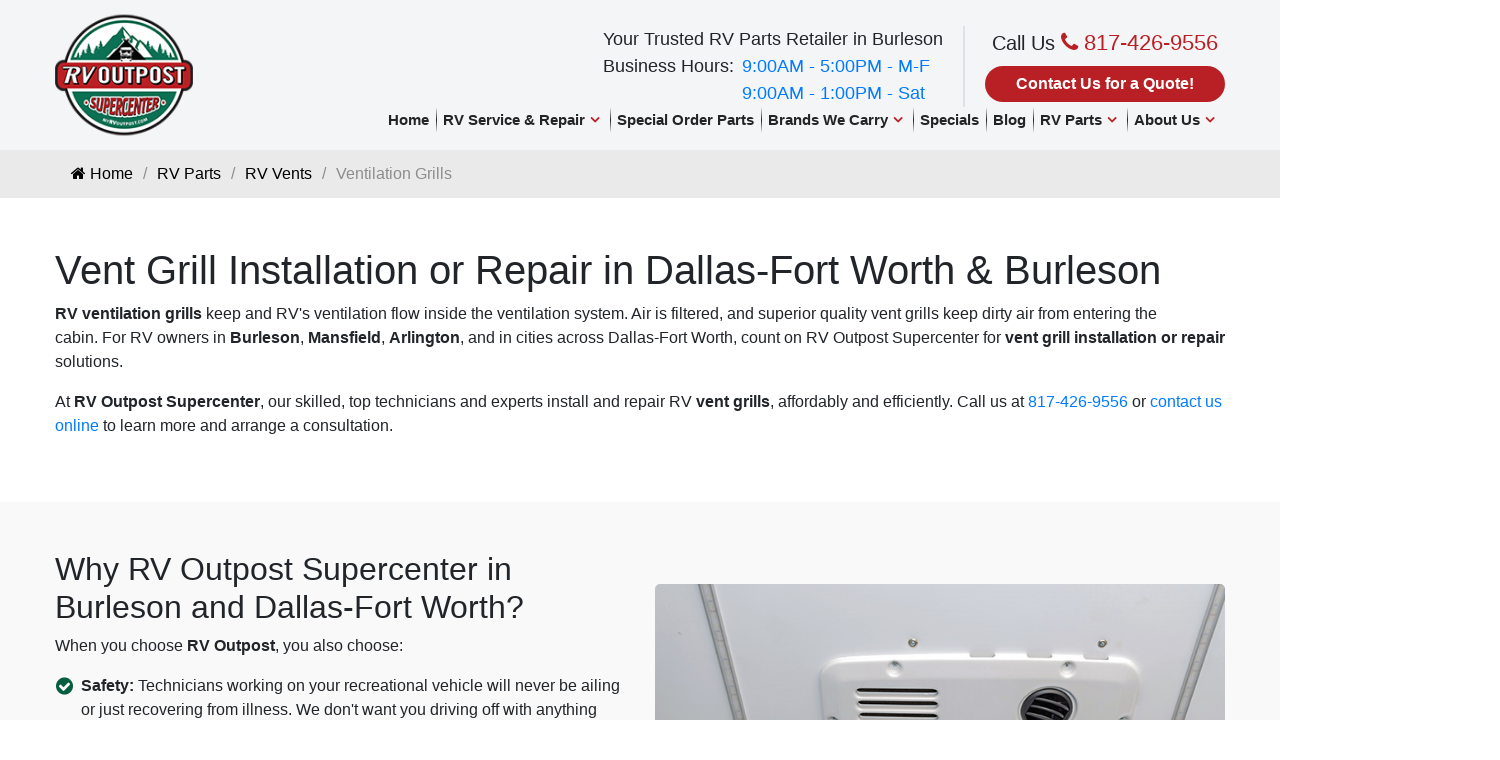

--- FILE ---
content_type: text/html; charset=UTF-8
request_url: https://www.myrvoutpost.com/parts/rv-vents/grill
body_size: 5532
content:
<!DOCTYPE html>
<html xmlns="http://www.w3.org/1999/xhtml" lang="en">

<head>
    
		<title>Vent Grill Installation or Repair in Dallas-Fort Worth | RV Outpost</title>
		<meta name="description" content="RV Outpost Supercenter is home to a wide array of RV ventilation grills or related parts in Burleson and Dallas-Fort Worth." />
		<meta name="keywords" content="" />
	<meta name="robots" content="index, follow" />
			<script type="application/ld+json">
			{
				"@context": "https://schema.org/",
				"@type": "AutomotiveBusiness",
				"name": "My RV Outpost",
				"image": "https://www.myrvoutpost.com/images/rv-roof-cooling-ac-grill.jpg",
				"description": "RV Outpost Supercenter is home to a wide array of RV ventilation grills or related parts in Burleson and Dallas-Fort Worth.",
				"@id": "https://www.myrvoutpost.com",
				"url": "https://www.myrvoutpost.com/parts/rv-vents/grill",
				"telephone": "817-426-9556",
				"priceRange": "$$",
				"address":
				{
					"@type": "PostalAddress",
					"streetAddress": "2650 S I-35W",
					"addressLocality": "Burleson",
					"postalCode": "76028",
					"addressCountry": "US",
					"addressRegion": "TX"
				}
			}
		</script>
				<meta property="og:title" content="Vent Grill Installation or Repair in Dallas-Fort Worth | RV Outpost">
				<meta property="og:site_name" content="My RV Outpost">
				<meta property="og:url" content="https://www.myrvoutpost.com/parts/rv-vents/grill">
				<meta property="og:description" content="RV Outpost Supercenter is home to a wide array of RV ventilation grills or related parts in Burleson and Dallas-Fort Worth.">
				<meta property="og:type" content="AutomotiveBusiness">
				<meta property="og:image" content="https://www.myrvoutpost.com/images/rv-roof-cooling-ac-grill.jpg">
				<meta property="og:image:width" content="1080">
				<meta property="og:image:hieght" content="566">
			    <meta http-equiv="X-UA-Compatible" content="IE=edge">
<link rel="shortcut icon" href="/images/favicon.ico"/>
<meta name="viewport" content="width=device-width, initial-scale=1.0, maximum-scale=1.0">
<!-- Font Icon Library -->
<link href="https://fonts.googleapis.com/css?family=Poppins:400,400i,500,500i,600,700&display=swap" rel="preload">

<link rel="stylesheet" href="/inc/style.css" type="text/css">
<script src="/inc/script/jquery-latest.min.js" defer="defer"></script>
<meta name="google-site-verification" content="7rNweSE3QMqMNHEKp_IO2V4YsAzXetwGil7C9NsL0P8" />

<!-- Global site tag (gtag.js) - Google Analytics -->
<script async src="https://www.googletagmanager.com/gtag/js?id=UA-52956621-3"></script>
<script>
  window.dataLayer = window.dataLayer || [];
  function gtag(){dataLayer.push(arguments);}
  gtag('js', new Date());

  gtag('config', 'UA-52956621-3');
</script>
</head>

<body>
    <div class="dvLayout">
                <header class="header-area">
        <div class="container mobile-pos">
<div class="row">
    <div class="d-none d-lg-block col-lg-2 align-self-lg-center">
        <a href="/" title="My RV Outpost">
        <img class="lazyload" src="#" data-src="/images/myrvoutpost-logo.png" alt="My RV Outpost" title="My RV Outpost logo">
    
    </a>
    </div>
    <div class="col-12 col-lg-10 align-self-lg-center">
        <div class="head-top d-md-flex justify-content-end pt-xl-2">
            <div class="middle-text align-self-center d-none d-lg-block">
                <div class="special-text">Your Trusted RV Parts Retailer in Burleson</div>
                <div class="hours d-flex">
                    <span class="mr-2">Business Hours:</span>
                    <a href="/about-us/hours-and-location.html"><span>9:00AM - 5:00PM - M-F<br />9:00AM - 1:00PM - Sat</span></a>
                </div>
            </div>
            <div class="border d-none d-lg-block"></div>
            <div class="dvContact align-self-center d-none d-lg-block">
                <ul>
                    <li>Call Us <a href="tel:817-426-9556"><i class="fa fa-phone" aria-hidden="true"></i>
                            817-426-9556</a></li>
                    <li class="contact-btn"><a class="btn" href="/about-us/contact-us.html">Contact Us for a Quote!</a></li>
                </ul>
            </div>
        </div>
        <!--Navbar -->
        <div class="head-bottom">
                <!--Header-Lower-->
    <div class="custom-menu">
      <nav class="navbar navbar-expand-lg navbar-light">
                <a class="small-phone d-lg-none" href="tel:817-426-9556"><i class="fa fa-phone"></i> <span>817-426-9556</span></a>
                        <button class="navbar-toggler" type="button" data-toggle="collapse" data-target="#navbarSupportedContent" aria-controls="navbarSupportedContent" aria-expanded="false" aria-label="Toggle navigation">
                            <i class="fa fa-bars"></i>
                        </button>
                        <div class="collapse navbar-collapse" id="navbarSupportedContent">
                            <ul class="navbar-nav ml-auto">
                                <li>
                                    <a class="active" href="/"> Home </a>
                                </li>

								          <li class="dropdown">
            <a href="/rv-service">RV Service & Repair</a>      
            <ul class="dropdown-menu">
                          <li ><a href="/rv-service/fiberglass-repair-and-metalwork">Fiberglass Repair and Metalwork</a>
				</li>            <li class="dropdown"><a href="/rv-service/types-of-rvs-we-repair">Types of RVs We Repair</a>
				                        <ul class="sub-sub-navs dropdown-menu">
                                                <li><a href="/rv-service/types-of-rvs-we-repair/motor-coach">Motorcoach</a></li>
                                </ul>
            </li>            <li ><a href="/rv-service/fender-repair-and-replacement">Fender Repair & Replacement</a>
				</li>            <li ><a href="/rv-service/hitch-installations">Hitch Installations</a>
				</li>            <li ><a href="/rv-service/rv-appliance-repair">RV Appliance Repair</a>
				</li>            <li ><a href="/rv-service/lighting-repair">Lighting Repair</a>
				</li>            <li ><a href="/rv-service/body-repair">Body Repair</a>
				</li>            <li ><a href="/rv-service/steel-and-aluminum-welding">Steel And Aluminum Welding</a>
				</li>            <li ><a href="/rv-service/brake-repair">Brake Repair</a>
				</li>            <li ><a href="/rv-service/bearing-pack-and-replacement">Bearing Pack & Replacement</a>
				</li>            <li ><a href="/rv-service/rv-floor-repair">RV Floor Repair</a>
				</li>            <li ><a href="/rv-service/collision-repair-technicians">Collision Repair Technicians</a>
				</li>            <li ><a href="/rv-service/mechanical-repair">Mechanical Repair</a>
				</li>            <li ><a href="/rv-service/rv-paint-and-decal-repair">RV Paint & Decal Repair</a>
				</li>            <li ><a href="/rv-service/rv-collision-repair">RV Collision Repair </a>
				</li>            <li ><a href="/rv-service/rv-winterizing">RV Winterizing</a>
				</li>            <li ><a href="/rv-service/rv-roof-repair">Roof Repair</a>
				</li>            <li ><a href="/rv-service/rv-awning-repair">Awning Repair</a>
				</li>            <li ><a href="/rv-service/rv-roadside-assistance">RV Roadside Assistance</a>
				</li>            <li ><a href="/rv-service/rv-maintenance">RV Maintenance</a>
				</li>            <li ><a href="/rv-service/ac-repair">AC Repair</a>
				</li>            <li ><a href="/rv-service/heating-repair">Heating Repair</a>
				</li>            <li ><a href="/rv-service/plumbing-repair">Plumbing Repair</a>
				</li>            <li ><a href="/rv-service/electrical-repair">Electrical Repair </a>
				</li>    
</ul>
</li>                                   

    <li><a href="/special-order-parts">Special Order Parts</a></li>

          <li class="dropdown">
            <a href="/brands-we-carry">Brands We Carry</a>      
            <ul class="dropdown-menu">
                          <li ><a href="/brands-we-carry/lippert-components">Lippert Components</a>
				</li>            <li ><a href="/brands-we-carry/camco">Camco</a>
				</li>            <li ><a href="/brands-we-carry/marinco">Marinco </a>
				</li>            <li ><a href="/brands-we-carry/airxcel">Airxcel</a>
				</li>            <li ><a href="/brands-we-carry/thor">THOR</a>
				</li>            <li ><a href="/brands-we-carry/forest-river">Forest River</a>
				</li>            <li ><a href="/brands-we-carry/aqua-hot">Aqua-Hot</a>
				</li>            <li ><a href="/brands-we-carry/a-and-e-systems">A&E Systems</a>
				</li>            <li ><a href="/brands-we-carry/coleman-mach">Coleman Mach</a>
				</li>            <li ><a href="/brands-we-carry/dicor-products">Dicor products</a>
				</li>            <li ><a href="/brands-we-carry/dometic">Dometic</a>
				</li>            <li ><a href="/brands-we-carry/carefree">Carefree</a>
				</li>    
</ul>
</li>                                   

    <li><a href="/specials">Specials</a></li>

    <li><a href="/blog">Blog</a></li>

          <li class="dropdown">
            <a href="/parts">RV Parts</a>      
            <ul class="dropdown-menu">
                          <li ><a href="/parts/hitches">Hitches</a>
				</li>            <li ><a href="/parts/rv-suspension">Suspension Repair</a>
				</li>            <li class="dropdown"><a href="/parts/rv-vents">RV Vents</a>
				                        <ul class="sub-sub-navs dropdown-menu">
                                                <li><a href="/parts/rv-vents/exhaust-fan">Exhaust Fan</a></li>
                                        <li><a href="/parts/rv-vents/roof-ventilation-systems">Roof Ventilation systems</a></li>
                                        <li><a href="/parts/rv-vents/flex-duct">Flex Ducts</a></li>
                                        <li><a href="/parts/rv-vents/grill">Ventilation Grills</a></li>
                                </ul>
            </li>            <li class="dropdown"><a href="/parts/electrical">Electrical</a>
				                        <ul class="sub-sub-navs dropdown-menu">
                                                <li><a href="/parts/electrical/carbon-monoxide-detectors">carbon monoxide detectors</a></li>
                                </ul>
            </li>            <li ><a href="/parts/lighting">Lighting</a>
				</li>            <li class="dropdown"><a href="/parts/towing-and-trailer">Towing & Trailer</a>
				                        <ul class="sub-sub-navs dropdown-menu">
                                                <li><a href="/parts/towing-and-trailer/axle-assemblies">Axle Assemblies</a></li>
                                </ul>
            </li>            <li ><a href="/parts/levelers-and-jacks">Levelers & Jacks</a>
				</li>            <li class="dropdown"><a href="/parts/plumbing">Plumbing</a>
				                        <ul class="sub-sub-navs dropdown-menu">
                                                <li><a href="/parts/plumbing/filters-and-water-softener">Water Filters & Softeners</a></li>
                                        <li><a href="/parts/plumbing/rv-plumbing-fresh-water">RV Plumbing - Fresh Water</a></li>
                                </ul>
            </li>            <li class="dropdown"><a href="/parts/campware">Camp Ware</a>
				                        <ul class="sub-sub-navs dropdown-menu">
                                                <li><a href="/parts/campware/camping-essentials">Camping Essentials</a></li>
                                </ul>
            </li>            <li ><a href="/parts/lp-gas">LP Gas Parts & Accessories</a>
				</li>            <li ><a href="/parts/rv-stabilizers">Stabilizers</a>
				</li>            <li ><a href="/parts/rv-landing-gear">Landing Gear</a>
				</li>            <li ><a href="/parts/generators">Generators</a>
				</li>            <li ><a href="/parts/furniture-mattresses-and-bedding">Furniture, Mattresses, & Bedding</a>
				</li>            <li ><a href="/parts/rv-shades">Shades</a>
				</li>            <li ><a href="/parts/rv-ride-control">Ride Control </a>
				</li>            <li ><a href="/parts/rv-accessories">Accessories</a>
				</li>            <li ><a href="/parts/rv-doors">Doors</a>
				</li>            <li ><a href="/parts/rv-windows">Windows</a>
				</li>            <li ><a href="/parts/covers">Covers</a>
				</li>            <li ><a href="/parts/cargo-carriers">Cargo Carriers</a>
				</li>            <li ><a href="/parts/electronic-parts">Electronics</a>
				</li>            <li ><a href="/parts/smart-devices">Smart Devices</a>
				</li>            <li ><a href="/parts/tow-bars">Tow Bars</a>
				</li>            <li ><a href="/parts/satellites-antennas">Satellites & Antennas</a>
				</li>            <li ><a href="/parts/appliances">Appliances</a>
				</li>            <li ><a href="/parts/awnings">Awnings</a>
				</li>    
</ul>
</li>                                   

          <li class="dropdown">
            <a href="/about-us">About Us</a>      
            <ul class="dropdown-menu">
                          <li ><a href="/about-us/awards-and-affiliations">Awards & Affiliations</a>
				</li>            <li ><a href="/about-us/careers">Careers</a>
				</li>            <li ><a href="/about-us/hours-and-location">Hours & Location</a>
				</li>            <li ><a href="/about-us/coronavirus-statement">Coronavirus Statement</a>
				</li>            <li ><a href="/about-us/contact-us">Contact Us</a>
				</li>    
</ul>
</li>                                   

</ul>
</div> 
</nav>
</div>
<!--/.Navbar -->
            </div>
        <!--Navbar -->
    </div>
</div>
</div>
</header>
                                <div class="dvPages">
                <div class="dvContent">
                    <div class="container">
                        <div class="row">
                            <div class="col-12">
                                
			<nav class="breadcrumb">
				<ul>
		<li class=""><a href="/"><i class="fa fa-home"></i> Home</a></li><li class=""><a href="/parts">RV Parts</a></li><li class=""><a href="/parts/rv-vents">RV Vents</a></li><li class="active"><em>Ventilation Grills</em></li>
				</ul>
			</nav>
		                                <div class="common-sec pt-4">
<h1>Vent Grill Installation or Repair in Dallas-Fort Worth & Burleson</h1>
<p><strong>RV ventilation grills</strong> keep and RV's ventilation flow inside the ventilation system. Air is filtered, and superior quality vent grills keep dirty air from entering the cabin. For RV owners in <strong>Burleson</strong>, <strong>Mansfield</strong>, <strong>Arlington</strong>, and in cities across Dallas-Fort Worth, count on RV Outpost Supercenter for <strong>vent grill installation or repair</strong> solutions.</p>
<p>At <strong>RV Outpost Supercenter</strong>, our skilled, top technicians and experts install and repair RV <strong>vent grills</strong>, affordably and efficiently. Call us at <a href="tel:817-426-9556">817-426-9556</a> or <a href="/about-us/contact-us.html">contact us online</a> to learn more and arrange a consultation.</p>
</div>
<!---- image on the right side ---->
<div class="common-sec inner-page-bg-one">
<div class="row align-items-center">
<div class="col-lg-6 order-lg-last">
<div class="img-box"><img src="/images/rv-roof-cooling-ac-grill.jpg" alt="Grill installation and repair" /></div>
</div>
<div class="col-lg-6">
<h2>Why RV Outpost Supercenter in Burleson and Dallas-Fort Worth?</h2>
<p>When you choose <strong>RV Outpost</strong>, you also choose:</p>
<ul class="check-square">
<li><strong>Safety:</strong> Technicians working on your recreational vehicle will never be ailing or just recovering from illness. We don't want you driving off with anything you wouldn't want on your next RV adventure, or for you to be feeling under the weather.</li>
<li><strong>Staying posted:</strong> Our scheduling manager is dedicated to keeping your repairs, installation or other potential delays from negatively affecting your trip or other schedule. We want you back on the road, ASAP! </li>
<li><strong>Reliability:</strong> We have the best technicians and crew members at your disposal, all trained and experienced to provide reliable, effective service.</li>
<li><strong>Certified techs:</strong> Our technicians are insured and certified to guarantee your satisfaction, and the best possible results.</li>
</ul>
</div>
</div>
</div>
<!---- Last section ---->
<div class="common-sec pb-4">
<h3>Trust RV Outpost Supercenter For Vent Grill Installation & Repair in Mansfield</h3>
<p>For<strong> vent grill installation and repair</strong>, count on <strong>RV Outpost</strong>. We provide the best installation and repair service for <a href="/parts/rv-vents/exhaust-fan">exhaust fans</a>, <a href="/parts/rv-vents/roof-ventilation-systems">roof ventilation systems</a>, and more in <strong>Mansfield</strong>, <strong>Dallas</strong>, and cities across Dallas-Fort Worth. Call today at <a href="tel:817-426-9556">817-426-9556</a> or <a href="/about-us/contact-us.html">contact us online</a> to learn more and arrange a consultation. Ask about our free, no-obligation estimates.</p>
<div><div class="cta-sec text-center">
    <div class="common-box p-4 ">
        <h4 class="cta-heading">
            Looking for a particular part? Give us a call to see if we have it in stock or can get it for you!
        </h4>
        <div class="d-md-flex justify-content-center mt-4">
            <div class="cta-phone mr-md-3 mb-3 mb-md-0">
                <p class="text-white">How Can We Help?</p>
                <div class="readMore">
                    <a href="/about-us/contact-us" rel="nofollow"><span class="small icon-envelope mr-2"></span>Contact Us</a>
                </div>
            </div>
            <div class="cta-phone">
                <p class="text-white">Talk To An Expert</p>
                <div class="readMore">
                    <a href="tel:817-426-9556" rel="nofollow"><span class="small icon-phone-call mr-2"></span>817-426-9556</a>
                </div>
            </div>
        </div>
    </div>
</div></div>
</div>                            </div>
                        </div>
                    </div>
                </div>
            </div>
                            <footer class="footer">
            <div class="footer-upper">
    <div class="container">
        <div class="row clearfix">
            <div class="col-sm-3 col-md-3 column">
                <div class="footer-widget about-widget logo">
                    <a href="/">
                        <img class="lazyload" src="#" data-src="/images/myrvoutpost-footer-log.png" alt="My RV Outpost" title="My RV Outpost logo">

                    </a>
                    <div>We offer parts for your RV repair needs in Burleson, Fort Worth, Dallas, Arlington, and Mansfield areas.</div>
                </div>
            </div>
            <div class="col-sm-2 col-md-2 column">
                <div class="footer-widget links-widget">
                    <h3>Follow Us On</h3>
                    <div class="dv-social-links">
                        <ul>
                            <li><a href="https://www.facebook.com/My-RV-Outpost-102117192222351" target="_blank"><i class="fa fa-facebook-f"></i></a>
                            </li>
 <li><a href="/gmb" target="_blank"><i class="fa fa-google"></i></a>
                            </li>
                    </div>
                </div>
            </div>
            <div class="col-sm-4 col-md-4 column">
                <div class="footer-widget">
                    <img class="lazyload" src="#" data-src="/images/banners/why-wait-for-your-dealer.jpg" alt="puppy waiting for person" />
                </div>
            </div>
            <div class="col-sm-3 col-md-3 column">
                <div class="footer-widget">
                    <h3>Contact Us</h3>
                    <ul class="contact-info">
                        <li><a href="https://goo.gl/maps/BkQtzLmJUnEJoYzJ7" target="_blank"><span><i class="icon fa fa-map-marker"></i></span> 2658 S Burleson. Blvd<br> Burleson, Texas 76028</a></li>
                        <li><a href="tel:817-426-9556"><i class="icon fa fa-phone"></i>817-426-9556</a></li>
                    </ul>
                </div>
            </div>
        </div>
    </div>
</div>            <div class="footer-bottom">
                <div class="container copyright text-center clearfix">
                    <p>
                        <a href="/about-us.html">About Us</a> | <a href="/contact-us.html">Contact Us</a> | <a href="/about-us/privacy.html">Privacy Policy</a> <br />Copyright &copy;
                        2025                        My RV Outpost | All rights reserved.
                    </p>
                </div>
            </div>
        </footer>
        <!--Scroll to top-->
<div class="scroll-to-top scroll-to-target" data-target=".header-area"><span class="fa fa-angle-up"></span></div>
<script src="/inc/script/lightbox-plus-jquery.min.js" defer="defer"></script>
<script src="/inc/script/bootstrap.min.js" defer="defer"></script>
<script src="/inc/script/owl.carousel.min.js" defer="defer"></script>
<script src="/inc/script/lazysizes.min.js" defer="defer"></script>
<script src="/inc/script/script.js" defer="defer"></script>



<script type="application/ld+json">
{
  "@context": "http://schema.org",
  "@type": "Place",
  "geo": {
    "@type": "GeoCoordinates",
    "latitude": "32.4830597",
    "longitude": "-97.2814564"
  },
  
   "address": {
    "@type": "PostalAddress",
    "addressLocality": "Burleson",
    "addressRegion": "TX",
    "streetAddress": "2650 S. Burleson Blvd",
  "postalCode": "76028"
  },
  
  "name": "RV Outpost",
  "telephone": "817-402-1918",
   "url": "http://www.myrvoutpost.com"

}
</script></div>
</body>

</html>

--- FILE ---
content_type: application/javascript
request_url: https://www.myrvoutpost.com/inc/script/script.js
body_size: 848
content:
(function($) {
    "use strict";
      $(".dropdown").click(function() {
    if ($(this).hasClass("current")) {
      $(this).removeClass("current");
    } else {
      $(".dropdown.current").removeClass("current");
      $(this).addClass("current");
    }
  });
  $(".dropdown .dropdown-menu .dropdown").on("click", function(e) {
    if (
      $(".dropdown .dropdown-menu .dropdown")
        .find(":nth-child(2)")
        .hasClass("current")
    ) {
      $(".dropdown .dropdown-menu .dropdown")
        .find(":nth-child(2)")
        .removeClass("current");
    }
    var data = $(this)
      .find(":nth-child(2)")
      .addClass("current");
  });


  
    $('.reviews').owlCarousel({
        loop: true,
        margin: 20,
        autoplay: true,
        dots: true,
        autoplayTimeout: 8500,
        smartSpeed: 450,
        responsive: {
            0: {
                items: 1
            },
            992: {
                items: 2
            },
            1170: {
                items: 2
            }
        }
    });

    $('.brands-we-carry ').owlCarousel({
        loop: true,
        margin: 20,
        autoplay: true,
        autoplayTimeout: 2000,
        autoplayHoverPause: true,
        smartSpeed: 1000,
        nav: false,
        dots: true,
        responsive: {
            0: {
                items: 2
            },
            992: {
                items: 4
            },
            1170: {
                items: 6
            }
        }
    });

    $('.career-photo').owlCarousel({
        loop: true,
        center: true,
        margin: 20,
        autoplay: true,
        dots: true,
        autoplayTimeout: 8500,
        smartSpeed: 450,
        navigation: true,
        navigationText: ["<i class='fa fa-angle-left'></i>", "<i class='fa fa-angle-right'></i>"],
        responsive: {
            0: {
                items: 1
            },
            600: {
                items: 2
            },
            760: {
                items: 3
            },
            1024: {
                items: 3
            },
            1100: {
                items: 3
            }
        }
    });

    $(document).ready(function() {
        var nav_offset_top = $('.header-area').height();

        //* Navbar Fixed  
        function navbarFixed() {
            if ($('.header-area').length) {
                $(window).scroll(function() {
                    var scroll = $(window).scrollTop();
                    if (scroll >= nav_offset_top) {
                        $(".header-area").addClass("navbar_fixed");
                    } else {
                        $(".header-area").removeClass("navbar_fixed");
                    }
                });
            };
        };
        navbarFixed();
    });
    $(document).ready(function() {
        $('.videoPoster[data-video]').one('click', function() {

            var $this = $(this);
            var width = $this.attr("width");
            var height = $this.attr("height");

            $this.html('<iframe src="https://www.youtube.com/embed/' + $this.data("video") + '?autoplay=1"></iframe>');
        });
    });

    if ($('.lightbox-image').length) {
        $('.lightbox-image').fancybox({
            openEffect: 'elastic',
            closeEffect: 'elastic',
            helpers: {
                media: {}
            }
        });
    }
    if ($('.scroll-to-target').length) {
        $(".scroll-to-target").on('click', function() {
            var target = $(this).attr('data-target');
            $('html, body').animate({
                scrollTop: $(target).offset().top
            }, 1000);
        });
    }

    function init() {
        var vidDefer = document.getElementsByTagName('iframe');
        for (var i = 0; i < vidDefer.length; i++) {
            if (vidDefer[i].getAttribute('data-src')) {
                vidDefer[i].setAttribute('src', vidDefer[i].getAttribute('data-src'));
            }
        }
    }
    window.onload = init;
})(window.jQuery);